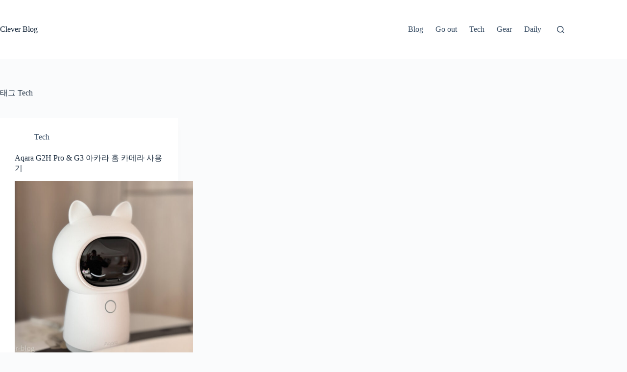

--- FILE ---
content_type: text/html; charset=UTF-8
request_url: https://joseons.com/wp-admin/admin-ajax.php
body_size: -22
content:
29114.426c2a81f396a039bf67aaf0a75059c4